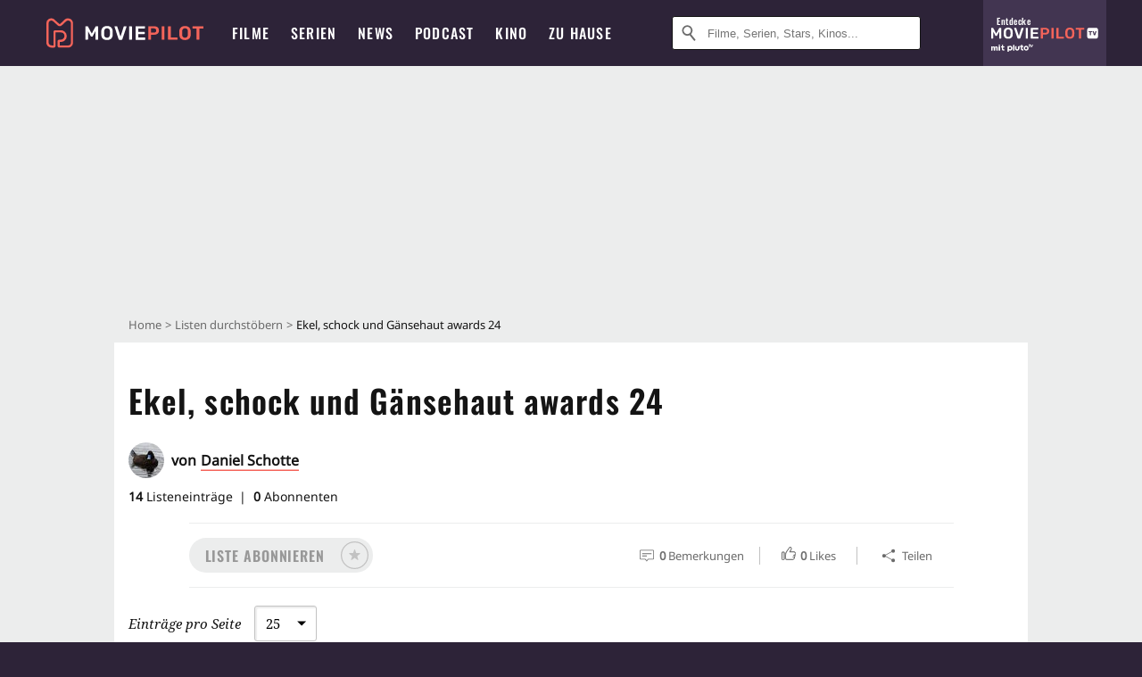

--- FILE ---
content_type: application/javascript; charset=UTF-8
request_url: https://m.moviepilot.de/_next/static/chunks/7603.9d2466fbad62c7a1.js
body_size: 149
content:
"use strict";(self.webpackChunk_N_E=self.webpackChunk_N_E||[]).push([[7603],{27603:function(c,s,u){u.r(s);var e=u(85893),n=u(77156);s.default=(0,n.Z)((function(c){var s=c.color;return(0,e.jsx)("path",{fill:s,d:"M14.8 59.2c-.6-2.6-.9-5.3-.9-8.1C13.9 31.7 29.6 16 49 16s35 15.7 35 35.1-15.7 35.1-35 35.1c-15.5 0-28.6-10-33.3-23.9-.5.3-1.1.5-1.7.8-10.1 4.6-9.1 7.1-1.2 12.1 2 1.2 9.7 5 11.3 6.3 2.8 2.3 2 7.1-2.4 14.5H15c7.4-6.2 10.4-10.2 9.1-11.9-2.4-3-11.8-5.6-15.5-8.7-3.1-2.6-2.8-3.7-2.7-6.3.1-2.1 3.1-5.4 8.9-9.9zm14.8-9.6c5.2 0 9.4-4.2 9.4-9.4s-4.2-9.4-9.4-9.4-9.4 4.2-9.4 9.4 4.2 9.4 9.4 9.4zM50 54.7c2.6 0 4.7-2.1 4.7-4.7s-2.1-4.7-4.7-4.7-4.7 2.1-4.7 4.7 2.1 4.7 4.7 4.7zM52.6 38c5.2 0 9.4-4.2 9.4-9.4s-4.2-9.4-9.4-9.4-9.4 4.2-9.4 9.4 4.2 9.4 9.4 9.4zm18.9 18.9c5.2 0 9.4-4.2 9.4-9.4S76.7 38 71.5 38 62 42.3 62 47.5s4.3 9.4 9.5 9.4zm-13.6 23c5.2 0 9.4-4.2 9.4-9.4s-4.2-9.4-9.4-9.4-9.4 4.2-9.4 9.4 4.1 9.4 9.4 9.4zm-24.1-5.2c5.2 0 9.4-4.2 9.4-9.4s-4.2-9.4-9.4-9.4-9.4 4.2-9.4 9.4 4.2 9.4 9.4 9.4z"})}))}}]);